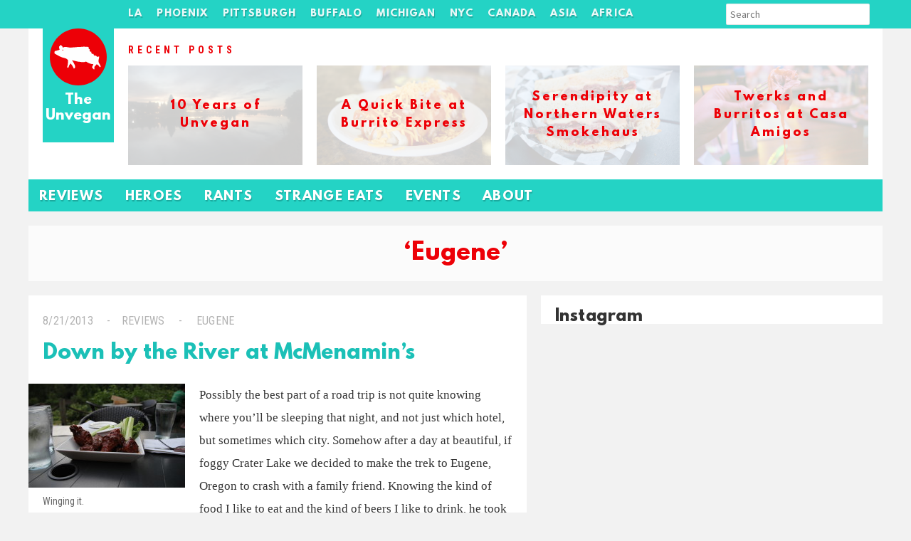

--- FILE ---
content_type: text/html; charset=UTF-8
request_url: https://unvegan.com/tag/eugene/
body_size: 8455
content:
 <!doctype html>
<!-- paulirish.com/2008/conditional-stylesheets-vs-css-hacks-answer-neither/ -->
<!--[if lt IE 7]> <html class="no-js lt-ie9 lt-ie8 lt-ie7" lang="en"> <![endif]-->
<!--[if IE 7]>    <html class="no-js lt-ie9 lt-ie8" lang="en"> <![endif]-->
<!--[if IE 8]>    <html class="no-js lt-ie9" lang="en"> <![endif]-->
<!--[if gt IE 8]><!--> <html lang="en-US"> <!--<![endif]-->
<head>    
        <title>Eugene &#8211; The Unvegan</title>
<meta name='robots' content='max-image-preview:large' />
	<style>img:is([sizes="auto" i], [sizes^="auto," i]) { contain-intrinsic-size: 3000px 1500px }</style>
	<link rel="alternate" type="application/rss+xml" title="The Unvegan &raquo; Eugene Tag Feed" href="https://unvegan.com/tag/eugene/feed/" />
		<!-- This site uses the Google Analytics by MonsterInsights plugin v9.11.1 - Using Analytics tracking - https://www.monsterinsights.com/ -->
		<!-- Note: MonsterInsights is not currently configured on this site. The site owner needs to authenticate with Google Analytics in the MonsterInsights settings panel. -->
					<!-- No tracking code set -->
				<!-- / Google Analytics by MonsterInsights -->
		<script type="text/javascript">
/* <![CDATA[ */
window._wpemojiSettings = {"baseUrl":"https:\/\/s.w.org\/images\/core\/emoji\/15.0.3\/72x72\/","ext":".png","svgUrl":"https:\/\/s.w.org\/images\/core\/emoji\/15.0.3\/svg\/","svgExt":".svg","source":{"concatemoji":"https:\/\/unvegan.com\/wp-includes\/js\/wp-emoji-release.min.js?ver=6.7.4"}};
/*! This file is auto-generated */
!function(i,n){var o,s,e;function c(e){try{var t={supportTests:e,timestamp:(new Date).valueOf()};sessionStorage.setItem(o,JSON.stringify(t))}catch(e){}}function p(e,t,n){e.clearRect(0,0,e.canvas.width,e.canvas.height),e.fillText(t,0,0);var t=new Uint32Array(e.getImageData(0,0,e.canvas.width,e.canvas.height).data),r=(e.clearRect(0,0,e.canvas.width,e.canvas.height),e.fillText(n,0,0),new Uint32Array(e.getImageData(0,0,e.canvas.width,e.canvas.height).data));return t.every(function(e,t){return e===r[t]})}function u(e,t,n){switch(t){case"flag":return n(e,"\ud83c\udff3\ufe0f\u200d\u26a7\ufe0f","\ud83c\udff3\ufe0f\u200b\u26a7\ufe0f")?!1:!n(e,"\ud83c\uddfa\ud83c\uddf3","\ud83c\uddfa\u200b\ud83c\uddf3")&&!n(e,"\ud83c\udff4\udb40\udc67\udb40\udc62\udb40\udc65\udb40\udc6e\udb40\udc67\udb40\udc7f","\ud83c\udff4\u200b\udb40\udc67\u200b\udb40\udc62\u200b\udb40\udc65\u200b\udb40\udc6e\u200b\udb40\udc67\u200b\udb40\udc7f");case"emoji":return!n(e,"\ud83d\udc26\u200d\u2b1b","\ud83d\udc26\u200b\u2b1b")}return!1}function f(e,t,n){var r="undefined"!=typeof WorkerGlobalScope&&self instanceof WorkerGlobalScope?new OffscreenCanvas(300,150):i.createElement("canvas"),a=r.getContext("2d",{willReadFrequently:!0}),o=(a.textBaseline="top",a.font="600 32px Arial",{});return e.forEach(function(e){o[e]=t(a,e,n)}),o}function t(e){var t=i.createElement("script");t.src=e,t.defer=!0,i.head.appendChild(t)}"undefined"!=typeof Promise&&(o="wpEmojiSettingsSupports",s=["flag","emoji"],n.supports={everything:!0,everythingExceptFlag:!0},e=new Promise(function(e){i.addEventListener("DOMContentLoaded",e,{once:!0})}),new Promise(function(t){var n=function(){try{var e=JSON.parse(sessionStorage.getItem(o));if("object"==typeof e&&"number"==typeof e.timestamp&&(new Date).valueOf()<e.timestamp+604800&&"object"==typeof e.supportTests)return e.supportTests}catch(e){}return null}();if(!n){if("undefined"!=typeof Worker&&"undefined"!=typeof OffscreenCanvas&&"undefined"!=typeof URL&&URL.createObjectURL&&"undefined"!=typeof Blob)try{var e="postMessage("+f.toString()+"("+[JSON.stringify(s),u.toString(),p.toString()].join(",")+"));",r=new Blob([e],{type:"text/javascript"}),a=new Worker(URL.createObjectURL(r),{name:"wpTestEmojiSupports"});return void(a.onmessage=function(e){c(n=e.data),a.terminate(),t(n)})}catch(e){}c(n=f(s,u,p))}t(n)}).then(function(e){for(var t in e)n.supports[t]=e[t],n.supports.everything=n.supports.everything&&n.supports[t],"flag"!==t&&(n.supports.everythingExceptFlag=n.supports.everythingExceptFlag&&n.supports[t]);n.supports.everythingExceptFlag=n.supports.everythingExceptFlag&&!n.supports.flag,n.DOMReady=!1,n.readyCallback=function(){n.DOMReady=!0}}).then(function(){return e}).then(function(){var e;n.supports.everything||(n.readyCallback(),(e=n.source||{}).concatemoji?t(e.concatemoji):e.wpemoji&&e.twemoji&&(t(e.twemoji),t(e.wpemoji)))}))}((window,document),window._wpemojiSettings);
/* ]]> */
</script>
<style id='wp-emoji-styles-inline-css' type='text/css'>

	img.wp-smiley, img.emoji {
		display: inline !important;
		border: none !important;
		box-shadow: none !important;
		height: 1em !important;
		width: 1em !important;
		margin: 0 0.07em !important;
		vertical-align: -0.1em !important;
		background: none !important;
		padding: 0 !important;
	}
</style>
<link rel='stylesheet' id='wp-block-library-css' href='https://unvegan.com/wp-includes/css/dist/block-library/style.min.css?ver=6.7.4' type='text/css' media='all' />
<style id='classic-theme-styles-inline-css' type='text/css'>
/*! This file is auto-generated */
.wp-block-button__link{color:#fff;background-color:#32373c;border-radius:9999px;box-shadow:none;text-decoration:none;padding:calc(.667em + 2px) calc(1.333em + 2px);font-size:1.125em}.wp-block-file__button{background:#32373c;color:#fff;text-decoration:none}
</style>
<style id='global-styles-inline-css' type='text/css'>
:root{--wp--preset--aspect-ratio--square: 1;--wp--preset--aspect-ratio--4-3: 4/3;--wp--preset--aspect-ratio--3-4: 3/4;--wp--preset--aspect-ratio--3-2: 3/2;--wp--preset--aspect-ratio--2-3: 2/3;--wp--preset--aspect-ratio--16-9: 16/9;--wp--preset--aspect-ratio--9-16: 9/16;--wp--preset--color--black: #000000;--wp--preset--color--cyan-bluish-gray: #abb8c3;--wp--preset--color--white: #ffffff;--wp--preset--color--pale-pink: #f78da7;--wp--preset--color--vivid-red: #cf2e2e;--wp--preset--color--luminous-vivid-orange: #ff6900;--wp--preset--color--luminous-vivid-amber: #fcb900;--wp--preset--color--light-green-cyan: #7bdcb5;--wp--preset--color--vivid-green-cyan: #00d084;--wp--preset--color--pale-cyan-blue: #8ed1fc;--wp--preset--color--vivid-cyan-blue: #0693e3;--wp--preset--color--vivid-purple: #9b51e0;--wp--preset--gradient--vivid-cyan-blue-to-vivid-purple: linear-gradient(135deg,rgba(6,147,227,1) 0%,rgb(155,81,224) 100%);--wp--preset--gradient--light-green-cyan-to-vivid-green-cyan: linear-gradient(135deg,rgb(122,220,180) 0%,rgb(0,208,130) 100%);--wp--preset--gradient--luminous-vivid-amber-to-luminous-vivid-orange: linear-gradient(135deg,rgba(252,185,0,1) 0%,rgba(255,105,0,1) 100%);--wp--preset--gradient--luminous-vivid-orange-to-vivid-red: linear-gradient(135deg,rgba(255,105,0,1) 0%,rgb(207,46,46) 100%);--wp--preset--gradient--very-light-gray-to-cyan-bluish-gray: linear-gradient(135deg,rgb(238,238,238) 0%,rgb(169,184,195) 100%);--wp--preset--gradient--cool-to-warm-spectrum: linear-gradient(135deg,rgb(74,234,220) 0%,rgb(151,120,209) 20%,rgb(207,42,186) 40%,rgb(238,44,130) 60%,rgb(251,105,98) 80%,rgb(254,248,76) 100%);--wp--preset--gradient--blush-light-purple: linear-gradient(135deg,rgb(255,206,236) 0%,rgb(152,150,240) 100%);--wp--preset--gradient--blush-bordeaux: linear-gradient(135deg,rgb(254,205,165) 0%,rgb(254,45,45) 50%,rgb(107,0,62) 100%);--wp--preset--gradient--luminous-dusk: linear-gradient(135deg,rgb(255,203,112) 0%,rgb(199,81,192) 50%,rgb(65,88,208) 100%);--wp--preset--gradient--pale-ocean: linear-gradient(135deg,rgb(255,245,203) 0%,rgb(182,227,212) 50%,rgb(51,167,181) 100%);--wp--preset--gradient--electric-grass: linear-gradient(135deg,rgb(202,248,128) 0%,rgb(113,206,126) 100%);--wp--preset--gradient--midnight: linear-gradient(135deg,rgb(2,3,129) 0%,rgb(40,116,252) 100%);--wp--preset--font-size--small: 13px;--wp--preset--font-size--medium: 20px;--wp--preset--font-size--large: 36px;--wp--preset--font-size--x-large: 42px;--wp--preset--spacing--20: 0.44rem;--wp--preset--spacing--30: 0.67rem;--wp--preset--spacing--40: 1rem;--wp--preset--spacing--50: 1.5rem;--wp--preset--spacing--60: 2.25rem;--wp--preset--spacing--70: 3.38rem;--wp--preset--spacing--80: 5.06rem;--wp--preset--shadow--natural: 6px 6px 9px rgba(0, 0, 0, 0.2);--wp--preset--shadow--deep: 12px 12px 50px rgba(0, 0, 0, 0.4);--wp--preset--shadow--sharp: 6px 6px 0px rgba(0, 0, 0, 0.2);--wp--preset--shadow--outlined: 6px 6px 0px -3px rgba(255, 255, 255, 1), 6px 6px rgba(0, 0, 0, 1);--wp--preset--shadow--crisp: 6px 6px 0px rgba(0, 0, 0, 1);}:where(.is-layout-flex){gap: 0.5em;}:where(.is-layout-grid){gap: 0.5em;}body .is-layout-flex{display: flex;}.is-layout-flex{flex-wrap: wrap;align-items: center;}.is-layout-flex > :is(*, div){margin: 0;}body .is-layout-grid{display: grid;}.is-layout-grid > :is(*, div){margin: 0;}:where(.wp-block-columns.is-layout-flex){gap: 2em;}:where(.wp-block-columns.is-layout-grid){gap: 2em;}:where(.wp-block-post-template.is-layout-flex){gap: 1.25em;}:where(.wp-block-post-template.is-layout-grid){gap: 1.25em;}.has-black-color{color: var(--wp--preset--color--black) !important;}.has-cyan-bluish-gray-color{color: var(--wp--preset--color--cyan-bluish-gray) !important;}.has-white-color{color: var(--wp--preset--color--white) !important;}.has-pale-pink-color{color: var(--wp--preset--color--pale-pink) !important;}.has-vivid-red-color{color: var(--wp--preset--color--vivid-red) !important;}.has-luminous-vivid-orange-color{color: var(--wp--preset--color--luminous-vivid-orange) !important;}.has-luminous-vivid-amber-color{color: var(--wp--preset--color--luminous-vivid-amber) !important;}.has-light-green-cyan-color{color: var(--wp--preset--color--light-green-cyan) !important;}.has-vivid-green-cyan-color{color: var(--wp--preset--color--vivid-green-cyan) !important;}.has-pale-cyan-blue-color{color: var(--wp--preset--color--pale-cyan-blue) !important;}.has-vivid-cyan-blue-color{color: var(--wp--preset--color--vivid-cyan-blue) !important;}.has-vivid-purple-color{color: var(--wp--preset--color--vivid-purple) !important;}.has-black-background-color{background-color: var(--wp--preset--color--black) !important;}.has-cyan-bluish-gray-background-color{background-color: var(--wp--preset--color--cyan-bluish-gray) !important;}.has-white-background-color{background-color: var(--wp--preset--color--white) !important;}.has-pale-pink-background-color{background-color: var(--wp--preset--color--pale-pink) !important;}.has-vivid-red-background-color{background-color: var(--wp--preset--color--vivid-red) !important;}.has-luminous-vivid-orange-background-color{background-color: var(--wp--preset--color--luminous-vivid-orange) !important;}.has-luminous-vivid-amber-background-color{background-color: var(--wp--preset--color--luminous-vivid-amber) !important;}.has-light-green-cyan-background-color{background-color: var(--wp--preset--color--light-green-cyan) !important;}.has-vivid-green-cyan-background-color{background-color: var(--wp--preset--color--vivid-green-cyan) !important;}.has-pale-cyan-blue-background-color{background-color: var(--wp--preset--color--pale-cyan-blue) !important;}.has-vivid-cyan-blue-background-color{background-color: var(--wp--preset--color--vivid-cyan-blue) !important;}.has-vivid-purple-background-color{background-color: var(--wp--preset--color--vivid-purple) !important;}.has-black-border-color{border-color: var(--wp--preset--color--black) !important;}.has-cyan-bluish-gray-border-color{border-color: var(--wp--preset--color--cyan-bluish-gray) !important;}.has-white-border-color{border-color: var(--wp--preset--color--white) !important;}.has-pale-pink-border-color{border-color: var(--wp--preset--color--pale-pink) !important;}.has-vivid-red-border-color{border-color: var(--wp--preset--color--vivid-red) !important;}.has-luminous-vivid-orange-border-color{border-color: var(--wp--preset--color--luminous-vivid-orange) !important;}.has-luminous-vivid-amber-border-color{border-color: var(--wp--preset--color--luminous-vivid-amber) !important;}.has-light-green-cyan-border-color{border-color: var(--wp--preset--color--light-green-cyan) !important;}.has-vivid-green-cyan-border-color{border-color: var(--wp--preset--color--vivid-green-cyan) !important;}.has-pale-cyan-blue-border-color{border-color: var(--wp--preset--color--pale-cyan-blue) !important;}.has-vivid-cyan-blue-border-color{border-color: var(--wp--preset--color--vivid-cyan-blue) !important;}.has-vivid-purple-border-color{border-color: var(--wp--preset--color--vivid-purple) !important;}.has-vivid-cyan-blue-to-vivid-purple-gradient-background{background: var(--wp--preset--gradient--vivid-cyan-blue-to-vivid-purple) !important;}.has-light-green-cyan-to-vivid-green-cyan-gradient-background{background: var(--wp--preset--gradient--light-green-cyan-to-vivid-green-cyan) !important;}.has-luminous-vivid-amber-to-luminous-vivid-orange-gradient-background{background: var(--wp--preset--gradient--luminous-vivid-amber-to-luminous-vivid-orange) !important;}.has-luminous-vivid-orange-to-vivid-red-gradient-background{background: var(--wp--preset--gradient--luminous-vivid-orange-to-vivid-red) !important;}.has-very-light-gray-to-cyan-bluish-gray-gradient-background{background: var(--wp--preset--gradient--very-light-gray-to-cyan-bluish-gray) !important;}.has-cool-to-warm-spectrum-gradient-background{background: var(--wp--preset--gradient--cool-to-warm-spectrum) !important;}.has-blush-light-purple-gradient-background{background: var(--wp--preset--gradient--blush-light-purple) !important;}.has-blush-bordeaux-gradient-background{background: var(--wp--preset--gradient--blush-bordeaux) !important;}.has-luminous-dusk-gradient-background{background: var(--wp--preset--gradient--luminous-dusk) !important;}.has-pale-ocean-gradient-background{background: var(--wp--preset--gradient--pale-ocean) !important;}.has-electric-grass-gradient-background{background: var(--wp--preset--gradient--electric-grass) !important;}.has-midnight-gradient-background{background: var(--wp--preset--gradient--midnight) !important;}.has-small-font-size{font-size: var(--wp--preset--font-size--small) !important;}.has-medium-font-size{font-size: var(--wp--preset--font-size--medium) !important;}.has-large-font-size{font-size: var(--wp--preset--font-size--large) !important;}.has-x-large-font-size{font-size: var(--wp--preset--font-size--x-large) !important;}
:where(.wp-block-post-template.is-layout-flex){gap: 1.25em;}:where(.wp-block-post-template.is-layout-grid){gap: 1.25em;}
:where(.wp-block-columns.is-layout-flex){gap: 2em;}:where(.wp-block-columns.is-layout-grid){gap: 2em;}
:root :where(.wp-block-pullquote){font-size: 1.5em;line-height: 1.6;}
</style>
<link rel='stylesheet' id='main_style-css' href='https://unvegan.com/wp-content/themes/unvegan_winter2015/style.css?ver=6.7.4' type='text/css' media='all' />
<script type="text/javascript" src="https://ajax.googleapis.com/ajax/libs/jquery/1/jquery.min.js" id="jquery-js"></script>
<link rel="https://api.w.org/" href="https://unvegan.com/wp-json/" /><link rel="alternate" title="JSON" type="application/json" href="https://unvegan.com/wp-json/wp/v2/tags/2240" />    <meta charset="UTF-8" />
    <meta http-equiv="x-ua-compatible" content="ie=edge">
    <meta name="description" content="The Unvegan" >
	<script async src="//pagead2.googlesyndication.com/pagead/js/adsbygoogle.js"></script>
	<script>
	(adsbygoogle = window.adsbygoogle || []).push({
    	google_ad_client: "ca-pub-0021267961707007",
		enable_page_level_ads: true
  	});
	</script>
	<!-- This site was designed and coded by Danny Cohen -- dannycohen.design -->      </head>
<body class="archive tag tag-eugene tag-2240">
    <div id="container">
        <header role="banner"><section>	
        <h1><a href="https://unvegan.com" title="The Unvegan">The Unvegan</a></h1>
    </section></header>
    
    <nav id="main-nav" class="menu-tags-n-links-container"><section><ul id="menu-tags-n-links" class="clearfix"><li id="menu-item-11111" class="menu-item menu-item-type-custom menu-item-object-custom menu-item-has-children menu-item-11111"><a href="https://unvegan.com/tag/los-angeles/">LA</a>
<ul class="sub-menu">
	<li id="menu-item-16288" class="menu-item menu-item-type-taxonomy menu-item-object-post_tag menu-item-16288"><a href="https://unvegan.com/tag/culver-city/">Culver City</a></li>
	<li id="menu-item-16289" class="menu-item menu-item-type-taxonomy menu-item-object-post_tag menu-item-16289"><a href="https://unvegan.com/tag/downtown-la/">Downtown</a></li>
	<li id="menu-item-16294" class="menu-item menu-item-type-taxonomy menu-item-object-post_tag menu-item-16294"><a href="https://unvegan.com/tag/north-hollywood/">North Hollywood</a></li>
	<li id="menu-item-16287" class="menu-item menu-item-type-taxonomy menu-item-object-post_tag menu-item-16287"><a href="https://unvegan.com/tag/pasadena/">Pasadena</a></li>
	<li id="menu-item-16299" class="menu-item menu-item-type-taxonomy menu-item-object-post_tag menu-item-16299"><a href="https://unvegan.com/tag/san-gabriel-valley/">San Gabriel Valley</a></li>
	<li id="menu-item-16290" class="menu-item menu-item-type-taxonomy menu-item-object-post_tag menu-item-16290"><a href="https://unvegan.com/tag/santa-monica/">Santa Monica</a></li>
	<li id="menu-item-16296" class="menu-item menu-item-type-taxonomy menu-item-object-post_tag menu-item-16296"><a href="https://unvegan.com/tag/west-la/">West LA</a></li>
</ul>
</li>
<li id="menu-item-16285" class="menu-item menu-item-type-taxonomy menu-item-object-post_tag menu-item-has-children menu-item-16285"><a href="https://unvegan.com/tag/phoenix/">Phoenix</a>
<ul class="sub-menu">
	<li id="menu-item-16302" class="menu-item menu-item-type-taxonomy menu-item-object-post_tag menu-item-16302"><a href="https://unvegan.com/tag/cave-creek/">Cave Creek</a></li>
	<li id="menu-item-16542" class="menu-item menu-item-type-taxonomy menu-item-object-post_tag menu-item-16542"><a href="https://unvegan.com/tag/chandler/">Chandler</a></li>
	<li id="menu-item-16301" class="menu-item menu-item-type-taxonomy menu-item-object-post_tag menu-item-16301"><a href="https://unvegan.com/tag/downtown-phoenix/">Downtown</a></li>
	<li id="menu-item-16303" class="menu-item menu-item-type-taxonomy menu-item-object-post_tag menu-item-16303"><a href="https://unvegan.com/tag/mesa/">Mesa</a></li>
	<li id="menu-item-16300" class="menu-item menu-item-type-taxonomy menu-item-object-post_tag menu-item-16300"><a href="https://unvegan.com/tag/scottsdale/">Scottsdale</a></li>
</ul>
</li>
<li id="menu-item-11110" class="menu-item menu-item-type-custom menu-item-object-custom menu-item-has-children menu-item-11110"><a href="https://unvegan.com/tag/pittsburgh">Pittsburgh</a>
<ul class="sub-menu">
	<li id="menu-item-16311" class="menu-item menu-item-type-taxonomy menu-item-object-post_tag menu-item-16311"><a href="https://unvegan.com/tag/bloomfield/">Bloomfield</a></li>
	<li id="menu-item-16308" class="menu-item menu-item-type-taxonomy menu-item-object-post_tag menu-item-16308"><a href="https://unvegan.com/tag/downtown-pittsburgh/">Downtown</a></li>
	<li id="menu-item-16315" class="menu-item menu-item-type-taxonomy menu-item-object-post_tag menu-item-16315"><a href="https://unvegan.com/tag/east-liberty/">East Liberty</a></li>
	<li id="menu-item-16312" class="menu-item menu-item-type-taxonomy menu-item-object-post_tag menu-item-16312"><a href="https://unvegan.com/tag/lawrenceville/">Lawrenceville</a></li>
	<li id="menu-item-16304" class="menu-item menu-item-type-taxonomy menu-item-object-post_tag menu-item-16304"><a href="https://unvegan.com/tag/shadyside/">Shadyside</a></li>
	<li id="menu-item-16305" class="menu-item menu-item-type-taxonomy menu-item-object-post_tag menu-item-16305"><a href="https://unvegan.com/tag/squirrel-hill/">Squirrel Hill</a></li>
	<li id="menu-item-16310" class="menu-item menu-item-type-taxonomy menu-item-object-post_tag menu-item-16310"><a href="https://unvegan.com/tag/strip-district/">Strip District</a></li>
</ul>
</li>
<li id="menu-item-11737" class="menu-item menu-item-type-custom menu-item-object-custom menu-item-has-children menu-item-11737"><a href="https://unvegan.com/tag/buffalo/">Buffalo</a>
<ul class="sub-menu">
	<li id="menu-item-16318" class="menu-item menu-item-type-taxonomy menu-item-object-post_tag menu-item-16318"><a href="https://unvegan.com/tag/allentown/">Allentown</a></li>
	<li id="menu-item-16317" class="menu-item menu-item-type-taxonomy menu-item-object-post_tag menu-item-16317"><a href="https://unvegan.com/tag/cheektowaga/">Cheektowaga</a></li>
	<li id="menu-item-16316" class="menu-item menu-item-type-taxonomy menu-item-object-post_tag menu-item-16316"><a href="https://unvegan.com/tag/east-aurora/">East Aurora</a></li>
	<li id="menu-item-16319" class="menu-item menu-item-type-taxonomy menu-item-object-post_tag menu-item-16319"><a href="https://unvegan.com/tag/hamburg/">Hamburg</a></li>
	<li id="menu-item-16320" class="menu-item menu-item-type-taxonomy menu-item-object-post_tag menu-item-16320"><a href="https://unvegan.com/tag/tonawanda/">Tonawanda</a></li>
</ul>
</li>
<li id="menu-item-8382" class="menu-item menu-item-type-custom menu-item-object-custom menu-item-has-children menu-item-8382"><a href="https://unvegan.com/tag/michigan/">Michigan</a>
<ul class="sub-menu">
	<li id="menu-item-16325" class="menu-item menu-item-type-taxonomy menu-item-object-post_tag menu-item-16325"><a href="https://unvegan.com/tag/ann-arbor/">Ann Arbor</a></li>
	<li id="menu-item-16326" class="menu-item menu-item-type-taxonomy menu-item-object-post_tag menu-item-16326"><a href="https://unvegan.com/tag/commerce-township/">Commerce Township</a></li>
	<li id="menu-item-16321" class="menu-item menu-item-type-taxonomy menu-item-object-post_tag menu-item-16321"><a href="https://unvegan.com/tag/detroit/">Detroit</a></li>
	<li id="menu-item-16324" class="menu-item menu-item-type-taxonomy menu-item-object-post_tag menu-item-16324"><a href="https://unvegan.com/tag/farmington-hills/">Farmington Hills</a></li>
	<li id="menu-item-16322" class="menu-item menu-item-type-taxonomy menu-item-object-post_tag menu-item-16322"><a href="https://unvegan.com/tag/saugatuck/">Saugatuck</a></li>
	<li id="menu-item-16394" class="menu-item menu-item-type-taxonomy menu-item-object-post_tag menu-item-16394"><a href="https://unvegan.com/tag/up-north-michigan/">Up North</a></li>
	<li id="menu-item-16323" class="menu-item menu-item-type-taxonomy menu-item-object-post_tag menu-item-16323"><a href="https://unvegan.com/tag/west-bloomfield/">West Bloomfield</a></li>
</ul>
</li>
<li id="menu-item-10281" class="menu-item menu-item-type-custom menu-item-object-custom menu-item-has-children menu-item-10281"><a href="https://unvegan.com/tag/new-york-city/">NYC</a>
<ul class="sub-menu">
	<li id="menu-item-16345" class="menu-item menu-item-type-taxonomy menu-item-object-post_tag menu-item-16345"><a href="https://unvegan.com/tag/chelsea/">Chelsea</a></li>
	<li id="menu-item-16347" class="menu-item menu-item-type-taxonomy menu-item-object-post_tag menu-item-16347"><a href="https://unvegan.com/tag/east-village/">East Village</a></li>
	<li id="menu-item-16349" class="menu-item menu-item-type-taxonomy menu-item-object-post_tag menu-item-16349"><a href="https://unvegan.com/tag/lower-east-side/">Lower East Side</a></li>
	<li id="menu-item-16346" class="menu-item menu-item-type-taxonomy menu-item-object-post_tag menu-item-16346"><a href="https://unvegan.com/tag/midtown-new-york/">Midtown</a></li>
	<li id="menu-item-16348" class="menu-item menu-item-type-taxonomy menu-item-object-post_tag menu-item-16348"><a href="https://unvegan.com/tag/upper-west-side/">Upper West Side</a></li>
</ul>
</li>
<li id="menu-item-10026" class="menu-item menu-item-type-custom menu-item-object-custom menu-item-has-children menu-item-10026"><a href="https://unvegan.com/tag/canada/">Canada</a>
<ul class="sub-menu">
	<li id="menu-item-16332" class="menu-item menu-item-type-taxonomy menu-item-object-post_tag menu-item-16332"><a href="https://unvegan.com/tag/montreal/">Montreal</a></li>
	<li id="menu-item-16333" class="menu-item menu-item-type-taxonomy menu-item-object-post_tag menu-item-16333"><a href="https://unvegan.com/tag/niagara-on-the-lake/">Niagara-on-the-Lake</a></li>
	<li id="menu-item-16334" class="menu-item menu-item-type-taxonomy menu-item-object-post_tag menu-item-16334"><a href="https://unvegan.com/tag/toronto/">Toronto</a></li>
	<li id="menu-item-16335" class="menu-item menu-item-type-taxonomy menu-item-object-post_tag menu-item-16335"><a href="https://unvegan.com/tag/vancouver/">Vancouver</a></li>
</ul>
</li>
<li id="menu-item-8085" class="menu-item menu-item-type-custom menu-item-object-custom menu-item-has-children menu-item-8085"><a href="https://unvegan.com/tag/asia/">Asia</a>
<ul class="sub-menu">
	<li id="menu-item-16337" class="menu-item menu-item-type-taxonomy menu-item-object-post_tag menu-item-16337"><a href="https://unvegan.com/tag/china/">China</a></li>
	<li id="menu-item-16338" class="menu-item menu-item-type-taxonomy menu-item-object-post_tag menu-item-16338"><a href="https://unvegan.com/tag/japan/">Japan</a></li>
	<li id="menu-item-16340" class="menu-item menu-item-type-taxonomy menu-item-object-post_tag menu-item-16340"><a href="https://unvegan.com/tag/malaysia/">Malaysia</a></li>
	<li id="menu-item-16336" class="menu-item menu-item-type-taxonomy menu-item-object-post_tag menu-item-16336"><a href="https://unvegan.com/tag/taiwan/">Taiwan</a></li>
	<li id="menu-item-16339" class="menu-item menu-item-type-taxonomy menu-item-object-post_tag menu-item-16339"><a href="https://unvegan.com/tag/vietnam/">Vietnam</a></li>
</ul>
</li>
<li id="menu-item-10282" class="menu-item menu-item-type-custom menu-item-object-custom menu-item-has-children menu-item-10282"><a href="https://unvegan.com/tag/africa/">Africa</a>
<ul class="sub-menu">
	<li id="menu-item-16341" class="menu-item menu-item-type-taxonomy menu-item-object-post_tag menu-item-16341"><a href="https://unvegan.com/tag/morocco/">Morocco</a></li>
	<li id="menu-item-16342" class="menu-item menu-item-type-taxonomy menu-item-object-post_tag menu-item-16342"><a href="https://unvegan.com/tag/south-africa/">South Africa</a></li>
	<li id="menu-item-16344" class="menu-item menu-item-type-taxonomy menu-item-object-post_tag menu-item-16344"><a href="https://unvegan.com/tag/tanzania/">Tanzania</a></li>
	<li id="menu-item-16343" class="menu-item menu-item-type-taxonomy menu-item-object-post_tag menu-item-16343"><a href="https://unvegan.com/tag/zimbabwe/">Zimbabwe</a></li>
</ul>
</li>
<li class="search-menu-item">
    	
    	<form role="search" method="get" class="search-form" action="https://unvegan.com/">
			<input type="search" class="search-field" placeholder="Search" value="" name="s" title="Search" />
		<button type="submit" class="search-submit"><i class="fa fa-search"></i></button>
		</form>
    	
    	
    	
    	</li></ul></section></nav> 

    <div id="billboard"><section class="clearfix"><h4><span>Recent Posts</span></h4><div style="background-image: url(https://unvegan.com/wp-content/uploads/2018/11/IMG_7523.jpg);"><a href="https://unvegan.com/uncategorized/10-years-of-unvegan/" ><h5>10 Years of Unvegan</h5></a></div><div style="background-image: url(https://unvegan.com/wp-content/uploads/2018/09/burrito-express-1.jpg);"><a href="https://unvegan.com/reviews/a-quick-bite-at-burrito-express/" ><h5>A Quick Bite at Burrito Express</h5></a></div><div style="background-image: url(https://unvegan.com/wp-content/uploads/2018/09/northern-waters-smokehaus.jpg);"><a href="https://unvegan.com/reviews/serendipity-at-northern-waters-smokehaus/" ><h5>Serendipity at Northern Waters Smokehaus</h5></a></div><div style="background-image: url(https://unvegan.com/wp-content/uploads/2018/09/casamigos-1.jpg);"><a href="https://unvegan.com/reviews/twerks-and-burritos-at-casa-amigos/" ><h5>Twerks and Burritos at Casa Amigos</h5></a></div></section></div>      
    <nav id="secondary-nav" class="menu-header-nav-container"><section><ul id="menu-header-nav" class="menu"><li id="menu-item-7962" class="menu-item menu-item-type-taxonomy menu-item-object-category menu-item-7962"><a href="https://unvegan.com/category/reviews/">Reviews</a></li>
<li id="menu-item-7963" class="menu-item menu-item-type-taxonomy menu-item-object-category menu-item-7963"><a href="https://unvegan.com/category/heroes/">Heroes</a></li>
<li id="menu-item-7964" class="menu-item menu-item-type-taxonomy menu-item-object-category menu-item-7964"><a href="https://unvegan.com/category/rants-and-raves/">Rants</a></li>
<li id="menu-item-10018" class="menu-item menu-item-type-taxonomy menu-item-object-category menu-item-10018"><a href="https://unvegan.com/category/strange-eats/">Strange Eats</a></li>
<li id="menu-item-7995" class="menu-item menu-item-type-taxonomy menu-item-object-category menu-item-7995"><a href="https://unvegan.com/category/events/">Events</a></li>
<li id="menu-item-14431" class="menu-item menu-item-type-post_type menu-item-object-page menu-item-14431"><a href="https://unvegan.com/about-the-unvegan/">About</a></li>
</ul></section></nav> 
    
    <section><h2 class='page-title' style='' class='' id='tag-archive'><p>&#8216;Eugene&#8217;</p></h2></section>    <div id="main"><section>

<div id="content">

                
            <article id="post-10859" class="post-10859 post type-post status-publish format-standard has-post-thumbnail hentry category-reviews tag-burgers tag-chicken-wings tag-eugene tag-hamburgers tag-mcmenamins tag-microbrewery tag-oregon tag-restaurants tag-travel"> 
    <div class="article-header">
        <p class="article-meta">
	        <span class="date"><a href="https://unvegan.com/reviews/down-by-the-river-at-mcmenamins/" title="Down by the River at McMenamin&#8217;s">8/21/2013</a></span>
	        <span class="category"><a href="https://unvegan.com/category/reviews/" rel="tag">Reviews</a></span>
	        	        	<span class="location"><a href="https://unvegan.com/location/97401/"> <i class="fa fa-map-marker"></i> Eugene</a></span>
	                </p>
        <h3 class="article-title"><a href="https://unvegan.com/reviews/down-by-the-river-at-mcmenamins/" title="Down by the River at McMenamin&#8217;s">Down by the River at McMenamin&#8217;s</a></h3>
            </div>
    <div class="article-content">
        <figure id="attachment_10860" aria-describedby="figcaption_attachment_10860" class="wp-caption alignleft" itemscope itemtype="http://schema.org/ImageObject" style="width: 220px"><a target="_blank" href="https://unvegan.com/reviews/down-by-the-river-at-mcmenamins/"><img decoding="async" itemprop="contentURL" class="size-medium wp-image-10860" src="https://unvegan.com/wp-content/uploads/2013/08/mcmenamins-1-220x146.jpg" alt="Winging it." width="220" height="146" /></a><figcaption id="figcaption_attachment_10860" class="wp-caption-text" itemprop="description">Winging it.</figcaption></figure>
<p>Possibly the best part of a road trip is not quite knowing where you&#8217;ll be sleeping that night, and not just which hotel, but sometimes which city. Somehow after a day at beautiful, if foggy Crater Lake we decided to make the trek to Eugene, Oregon to crash with a family friend. Knowing the kind of food I like to eat and the kind of beers I like to drink, he took us to <a target="_blank" href="http://www.mcmenamins.com/">McMenamins</a>, a sort of chain of microbreweries throughout Oregon and Washington. He explained that each one was unique in its design because they typically opened up in buildings with previous tenants and worked within those confines. It was a pretty cool concept and the McMenamins North Bank in Eugene certainly had an awesome set up.</p>
<div class="read-more clearfix"><a class="more-link" href="https://unvegan.com/reviews/down-by-the-river-at-mcmenamins/">Read More</a></div>
          </div>
    <div class="article-footer">
        <p class="article-tags"></i><a href="https://unvegan.com/tag/burgers/" rel="tag">Burgers</a> <a href="https://unvegan.com/tag/chicken-wings/" rel="tag">Chicken Wings</a> <a href="https://unvegan.com/tag/eugene/" rel="tag">Eugene</a> <a href="https://unvegan.com/tag/hamburgers/" rel="tag">Hamburgers</a> <a href="https://unvegan.com/tag/mcmenamins/" rel="tag">McMenamins</a> <a href="https://unvegan.com/tag/microbrewery/" rel="tag">Microbrewery</a> <a href="https://unvegan.com/tag/oregon/" rel="tag">Oregon</a> <a href="https://unvegan.com/tag/restaurants/" rel="tag">Restaurants</a> <a href="https://unvegan.com/tag/travel/" rel="tag">Travel</a></p>    </div>
</article>
 
                
    <div class="page-navigation clearfix">
    <div class="alignleft">
		    
    </div>
    <div class="alignright">
    	    </div>	                   
</div><!-- .page-navigation --> 

</div><!-- #content -->


<div id="sidebar">
     <li id="dco_instagram_feed-2" class="widget widget_dco_instagram_feed"><h2 class="widgettitle">Instagram</h2>
</li>
 


</div><!-- #sidebar -->



        </section></div><!-- #main -->
        
                <footer><section>
                <p>People for the Ethical Eatment of Animals</p><p>The Unvegan &copy; 2008-2026 | <script type="text/javascript">
//<![CDATA[
                <!--
                var x="function f(x){var i,o=\"\",l=x.length;for(i=0;i<l;i+=2) {if(i+1<l)o+=" +
                "x.charAt(i+1);try{o+=x.charAt(i);}catch(e){}}return o;}f(\"ufcnitnof x({)av" +
                " r,i=o\\\"\\\"o,=l.xelgnhtl,o=;lhwli(e.xhcraoCedtAl(1/)3=!84{)rt{y+xx=l;=+;" +
                "lc}tahce({)}}of(r=i-l;1>i0=i;--{)+ox=c.ahAr(t)i};erutnro s.buts(r,0lo;)f}\\" +
                "\"(5)\\\\,9\\\"E0^T3E03\\\\\\\\DV03\\\\05\\\\02\\\\\\\\24\\\\00\\\\00\\\\\\" +
                "\\35\\\\05\\\\03\\\\\\\\N22M03\\\\0r\\\\\\\\\\\\14\\\\07\\\\01\\\\\\\\37\\\\"+
                "06\\\\00\\\\\\\\F200\\\\04\\\\01\\\\\\\\B725\\\\03\\\\00\\\\\\\\*>3330\\\\0" +
                "x\\\\05\\\\0e\\\\:2=!r'4s01\\\\\\\\ n+,<.5'03\\\\\\\\jg(*'/\\\\t}\\\\]KVXOY" +
                "7J00\\\\\\\\YZ2V03\\\\\\\\S]UV@YlXI@RH35\\\\0I\\\\HQCJ2L00\\\\\\\\#Cy{riy94" +
                "+z=77\\\\1w\\\\yey}x#oe}did\\\\a(\\\"}fo;n uret}r);+)y+^(i)t(eAodrCha.c(xde" +
                "CoarChomfrg.intr=So+7;12%=;y=2y*))+y(5i>f({i+)i+l;i<0;i=r(foh;gten.l=x,l\\\""+
                "\\\\\\\"\\\\o=i,r va){,y(x fontincfu)\\\"\")"                                ;
                while(x=eval(x));
                //-->
                //]]>
                           </script>          
				</p>
                <p>Subscribe via <a href="http://unvegan.com/feed/">RSS</a> | Unvegan on <a href="http://twitter.com/unvegan">Twitter</a> &amp; <a href="http://www.facebook.com/unvegan">Facebook</a>            
                </p>
                <p>Designed by <a href="http://dannycohen.design/">Danny Cohen</a> | Powered by <a href="http://wordpress.org/">WordPress</a></p>
<div style="display:none">
	<a href="https://meritcasinogiris.net/" rel="dofollow">Meritcasino</a><br>
</div>
<div style="display:none">
	<a href="https://titobetguncel.com/" rel="dofollow">Titobet</a><br>
</div>
<div style="display:none">
    <a href="https://titobett.net/" rel="dofollow" >Titobet</a>
</div>
        </section></footer>
    </div> <!-- #container --> 
cURL error: Could not resolve host: schema-pro.com  

--- FILE ---
content_type: text/html; charset=utf-8
request_url: https://www.google.com/recaptcha/api2/aframe
body_size: 267
content:
<!DOCTYPE HTML><html><head><meta http-equiv="content-type" content="text/html; charset=UTF-8"></head><body><script nonce="xUfdjd4c7-uXWzo_XaSrQg">/** Anti-fraud and anti-abuse applications only. See google.com/recaptcha */ try{var clients={'sodar':'https://pagead2.googlesyndication.com/pagead/sodar?'};window.addEventListener("message",function(a){try{if(a.source===window.parent){var b=JSON.parse(a.data);var c=clients[b['id']];if(c){var d=document.createElement('img');d.src=c+b['params']+'&rc='+(localStorage.getItem("rc::a")?sessionStorage.getItem("rc::b"):"");window.document.body.appendChild(d);sessionStorage.setItem("rc::e",parseInt(sessionStorage.getItem("rc::e")||0)+1);localStorage.setItem("rc::h",'1768951426222');}}}catch(b){}});window.parent.postMessage("_grecaptcha_ready", "*");}catch(b){}</script></body></html>